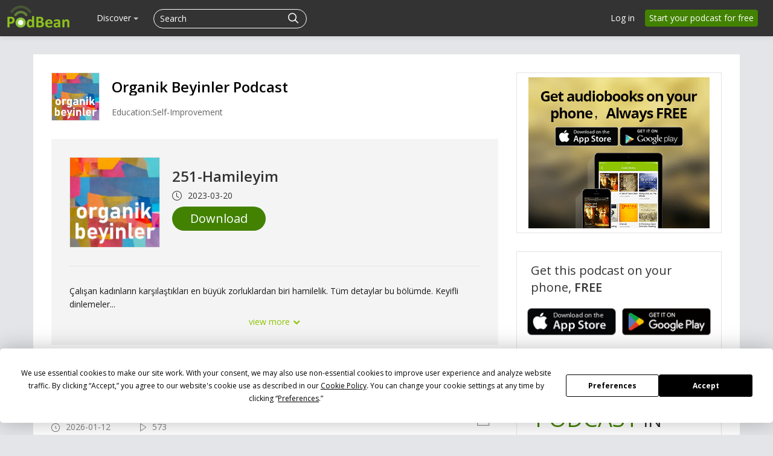

--- FILE ---
content_type: text/html; charset=UTF-8
request_url: https://www.podbean.com/site/EpisodeDownload/PB13BD6B3DRFF3
body_size: 14494
content:
<!doctype html>
<html lang="en">
<head>
  <style>
   #termly-code-snippet-support .t-preference-modal .t-declineAllButton{ background-color: #999999 !important; }
</style>
<script>
window.TERMLY_CUSTOM_BLOCKING_MAP = {"podbean.com":"essential"};
</script>
<script
  type="text/javascript"
  src="https://app.termly.io/resource-blocker/38d8e12b-4247-4845-8985-48092f9de8fe?autoBlock=on"
></script>  <!-- Google Tag Manager -->
<script>(function(w,d,s,l,i){w[l]=w[l]||[];w[l].push({'gtm.start':
new Date().getTime(),event:'gtm.js'});var f=d.getElementsByTagName(s)[0],
j=d.createElement(s),dl=l!='dataLayer'?'&l='+l:'';j.async=true;j.src=
'https://www.googletagmanager.com/gtm.js?id='+i+dl;f.parentNode.insertBefore(j,f);
})(window,document,'script','dataLayer','GTM-PL9NZQ4');</script>
<!-- End Google Tag Manager -->  <!-- X conversion tracking base code -->
<script>
!function(e,t,n,s,u,a){e.twq||(s=e.twq=function(){s.exe?s.exe.apply(s,arguments):s.queue.push(arguments);
},s.version='1.1',s.queue=[],u=t.createElement(n),u.async=!0,u.src='https://static.ads-twitter.com/uwt.js',
a=t.getElementsByTagName(n)[0],a.parentNode.insertBefore(u,a))}(window,document,'script');
twq('config','ob9oc');
</script>
<!-- End X conversion tracking base code -->  <script>
window.interdeal = {
    "sitekey": "97b4a10162ccfb76f8c8a397ad402d87",
    "Position": "right",
    "domains": {
        "js": "https://cdn.equalweb.com/",
        "acc": "https://access.equalweb.com/"
    },
    "Menulang": "EN",
    "btnStyle": {
        "vPosition": [
            "80%",
            "80%"
        ],
        "scale": [
            "0.5",
            "0.5"
        ],
        "color": {
            "main": "#2e850f",
            "second": "#ffffff"
        },
        "icon": {
            "outline": false,
            "type": 2,
            "shape": "circle"
        }
    }
};
(function(doc, head, body){
    var coreCall             = doc.createElement('script');
    coreCall.src             = interdeal.domains.js + 'core/5.0.10/accessibility.js';
    coreCall.defer           = true;
    coreCall.integrity       = 'sha512-gKQdQe59Hw864B9Pbxo+0aPeJJQdKODsfg0Vwf+zIQcRS7uR+kd3oEX3ClAdDERLQbO5LmliXmzjNjrxkP5wgA==';
    coreCall.crossOrigin     = 'anonymous';
    coreCall.setAttribute('data-cfasync', true );
    body? body.appendChild(coreCall) : head.appendChild(coreCall);
})(document, document.head, document.body);
</script>  <meta charset="utf-8">
    <!-- Global site tag (gtag.js) - Google Ads: 1065088025 -->
<script async src="https://www.googletagmanager.com/gtag/js?id=AW-1065088025"></script>
<script>
  window.dataLayer = window.dataLayer || [];
  function gtag(){window.dataLayer.push(arguments);}
  gtag('js', new Date());

  gtag('config', 'AW-1065088025',{'allow_enhanced_conversions':true});
</script>    
<script type="application/ld+json">
{"@context":"http:\/\/schema.org","@type":"PodcastEpisode","url":"https:\/\/www.organikbeyinler.net\/e\/251-hamileyim\/","name":"251-Hamileyim","datePublished":"2023-03-20","description":"\u00c7al\u0131\u015fan kad\u0131nlar\u0131n kar\u015f\u0131la\u015ft\u0131klar\u0131 en b\u00fcy\u00fck zorluklardan biri hamilelik. T\u00fcm detaylar bu b\u00f6l\u00fcmde. Keyifli dinlemeler...\norganikbeyinlerpodcast@gmail.com\nhttps:\/\/www.instagram.com\/organikbeyinlerpodcast\/","associatedMedia":{"@type":"MediaObject","contentUrl":"https:\/\/mcdn.podbean.com\/mf\/web\/7uvbi6\/251-Organik_beyinler.mp3"},"partOfSeries":{"@type":"PodcastSeries","name":"Organik Beyinler Podcast","url":"https:\/\/www.organikbeyinler.net"}}
</script>
  <meta name="servername" content="s1" />
<meta http-equiv="Content-Language" content="en-us" />
<meta name="robots" content="all" />
<meta name="author" content="PodBean Development" />
<meta name="Copyright" content="Podbean" />
<meta name="HandheldFriendly" content="true" />
<meta name="MobileOptimized" content="320" />
<meta name="msapplication-TileColor" content="#222222" />
<meta name="apple-mobile-web-app-capable" content="yes" />
<meta name="apple-mobile-web-app-status-bar-style" content="black" />
<meta name="apple-mobile-web-app-title" content="PodBean" />
<meta name="msapplication-TileImage" content="https://pbcdn1.podbean.com/fs1/site/images/apple-touch-icon-144x144-precomposed.png" />
<meta name="viewport" content="width=device-width, initial-scale=1.0" />
<link rel="stylesheet" type="text/css" href="https://pbcdn1.podbean.com/fs1/site/css/download-page.css?version=20251210" media="" />
<link as="script" rel="preload" href="//pbcdn1.podbean.com/fs1/zii/listview/jquery.yiilistview.js?version=20251210" />
<link rel="canonical" href="https://www.podbean.com/site/EpisodeDownload/PB13BD6B3DRFF3" />
<link rel="icon" type="image/png" href="https://pbcdn1.podbean.com/fs1/site/images/favicon.ico" />
<link size="144x144" rel="apple-touch-icon-precomposed" href="https://pbcdn1.podbean.com/fs1/site/images/apple-touch-icon-144x144-precomposed.png" />
<link size="114x114" rel="apple-touch-icon-precomposed" href="https://pbcdn1.podbean.com/fs1/site/images/apple-touch-icon-114x114-precomposed.png" />
<link size="72x72" rel="apple-touch-icon-precomposed" href="https://pbcdn1.podbean.com/fs1/site/images/apple-touch-icon-72x72-precomposed.png" />
<link rel="apple-touch-icon-precomposed" href="https://pbcdn1.podbean.com/fs1/site/images/apple-touch-icon-57x57-precomposed.png" />
<link integrity="sha512-v/wOVTkoU7mXEJC3hXnw9AA6v32qzpknvuUF6J2Lbkasxaxn2nYcl+HGB7fr/kChGfCqubVr1n2sq1UFu3Gh1w==" crossorigin="anonymous" as="script" rel="preload" href="https://cdnjs.cloudflare.com/ajax/libs/webfont/1.6.28/webfontloader.js?version=20251210" />
<link integrity="sha512-ePSfiGQMIzYzXVQLqWoVC3yxVEHIM5Y3EGh9jPNxpf+hPuLtzPdxJX+lTC3ziPMlDgc5OsM4JThxGwN2DkWEeA==" crossorigin="anonymous" as="script" rel="preload" href="https://cdnjs.cloudflare.com/ajax/libs/pace/1.0.2/pace.min.js?version=20251210" />
<link integrity="sha512-zWCeqKBv5UtLH/diZhYykNvmkl+JfIbeIHk0kVqDmiPJeiQU8hHyoyYGNupcw/IUZYP9siwdie+2Hj18PF6RfA==" crossorigin="anonymous" rel="stylesheet" type="text/css" href="https://cdnjs.cloudflare.com/ajax/libs/twitter-bootstrap/2.3.1/css/bootstrap.min.css?version=20251210" media="" />
<link integrity="sha512-zx+Jqm6vh7wA3ObzGSDHUW2P1MeXSYTdZ7vvxm+J6ujwBH9LPFf1XVeQPqqUIic38g2pkTvzrtWBW0IjQSlMTQ==" crossorigin="anonymous" rel="stylesheet" type="text/css" href="https://cdnjs.cloudflare.com/ajax/libs/twitter-bootstrap/2.3.1/css/bootstrap-responsive.min.css?version=20251210" media="" />
<link rel="stylesheet" type="text/css" href="https://pbcdn1.podbean.com/fs1/bootstrap/css/yii.css?version=20251210" media="" />
<link integrity="sha512-ewKs4dUr3NjhQ33eESOd58BiwcAlcf3D0+KKdVd5tTvdHipkqm4LQ6kJJpztA+YexBIGFXeSVBc7KQlNHzCkDw==" crossorigin="anonymous" as="script" rel="preload" href="https://cdnjs.cloudflare.com/ajax/libs/twitter-bootstrap/2.3.1/js/bootstrap.min.js?version=20251210" />
<link rel="stylesheet" type="text/css" href="https://pbcdn1.podbean.com/fs1/site/css/iconfont2/iconfont.css?version=20251210" media="" />
<link rel="stylesheet" type="text/css" href="https://pbcdn1.podbean.com/fs1/site/css/icomoon/style.css?version=20251210" media="" />
<link rel="stylesheet" type="text/css" href="https://pbcdn1.podbean.com/fs1/site/css/fonticon.css?version=20251210" media="" />
<link rel="stylesheet" type="text/css" href="https://pbcdn1.podbean.com/fs1/site/css/components.css?version=20251210" media="" />
<link integrity="sha512-0YosS8GSyQIZd2uWWNHG95QgN8kPN6WBmjjzakoTRfdCt0YCmJs2HHiiF6tmGwngN/fZ+JH93zFSkW2cv5uGWw==" crossorigin="anonymous" as="script" rel="preload" href="https://cdnjs.cloudflare.com/ajax/libs/layer/3.1.1/layer.min.js?version=20251210" />
<style type="text/css">
/*<![CDATA[*/
.group-time-like .item {
    display: inline-flex;
    align-items: center;
}
.group-time-like svg {
    margin-right: 10px;
}
.group-time-like .item-explicit {
    margin-right: 5px !important;
}
/*]]>*/
</style>
<style type="text/css">
/*<![CDATA[*/
.date {
    line-height: 1;
}
.date .pbFont-icon_episode {
    margin-right: 5px;
}
/*]]>*/
</style>
<script type="text/javascript" src="https://cdnjs.cloudflare.com/ajax/libs/jquery/3.6.0/jquery.min.js" integrity="sha512-894YE6QWD5I59HgZOGReFYm4dnWc1Qt5NtvYSaNcOP+u1T9qYdvdihz0PPSiiqn/+/3e7Jo4EaG7TubfWGUrMQ==" crossorigin="anonymous"></script>
<script type="text/javascript" src="https://code.jquery.com/jquery-migrate-3.1.0.js" integrity="sha512-LKHJAdBeYta9052AkCq62rPiOgPnkoe9x5zcZcSbP14WaapbjFecNZhuUtHkNoVahzZQM7alJJ4OV0riIOesiQ==" crossorigin="anonymous"></script>
<script type="text/javascript" src="https://code.jquery.com/jquery-migrate-1.2.1.js" integrity="sha512-/C9NCT08jsv9MPJcWfMOkr90V2ZOz4hxJHsYAmcbBbZ0wEe/zQwsmmdLSc4Lq5za7SQW9peXOBx3UBnsJQy8DQ==" crossorigin="anonymous"></script>
<script type="text/javascript" src="//pbcdn1.podbean.com/fs1/core/jquery.ba-bbq.min.js"></script>
<script type="text/javascript" src="https://cdnjs.cloudflare.com/ajax/libs/twitter-bootstrap/2.3.1/js/bootstrap.min.js?version=20251210" integrity="sha512-ewKs4dUr3NjhQ33eESOd58BiwcAlcf3D0+KKdVd5tTvdHipkqm4LQ6kJJpztA+YexBIGFXeSVBc7KQlNHzCkDw==" crossorigin="anonymous"></script>
<script type="text/javascript">
/*<![CDATA[*/
    (function () {
        var s = document.createElement('script');
        s.type = 'text/javascript';
        s.async = true;
        s.src = 'https://www.googletagmanager.com/gtag/js?id=G-TP93LLY3WQ';
        var x = document.getElementsByTagName('script')[0];
        x.parentNode.insertBefore(s, x);
    })();
    
  window.dataLayer = window.dataLayer || [];
  function gtag(){dataLayer.push(arguments);}
  gtag('js', new Date());

  gtag('config', 'G-TP93LLY3WQ');

/*]]>*/
</script>
<title>Download - 251-Hamileyim | Podbean</title>

  <!--[if lt IE 9]>
    <script src="https://pbcdn1.podbean.com/fs1/site/js/respond.min.js"></script>
    <![endif]-->
  <meta name="viewport" content="width=device-width, user-scalable=no,initial-scale=1">
</head>
<body class=" site-module" >
<!-- Google Tag Manager (noscript) -->
<noscript><iframe src="https://www.googletagmanager.com/ns.html?id=GTM-PL9NZQ4"
height="0" width="0" style="display:none;visibility:hidden"></iframe></noscript>
<!-- End Google Tag Manager (noscript) --><div id="wrap" class=""><div class="navbar navbar-inverse navbar-fixed-top header ">
  <div class="navbar-inner" id="header-menu-load">

      <a class="brand" href="https://www.podbean.com"><img width="306" height="114" src="//pbcdn1.podbean.com/fs1/site/images/logo-img2.png" alt="Podbean logo" /></a>
    <div class="left-main-menu-search">
      <div class="hidden-phone desktop-all-main">

  <ul class="nav main-nav" id="main-navigation">
      
    

                <li class="have-submenu" data-active="0" data-target="discover-submenu">
              <a class="menu-name" href="javascript:void(0);">Discover <b class="caret"></b></a></li>
      
  </ul>
  <!-- web dropdown menu -->
  <div id="drop-down-desktop-menu" class="desktop-sub-menu">
    <div class="all-down-menu">
      <div class="sub-dropdown-menu" id="podcast-submenu" style="display: none;">
        <ul class="dropdown-menu-content">
          <li class="list-item">
              <span class="dropdown-sub-title text-white d-block fs-18 fw-600">Podcast Features</span>
              <ul class="unstyled">
                  <li>
                      <a class="dropdown-item title active" href="https://www.podbean.com/podcast-hosting-features">
                          <span>Podcast Hosting</span>
                          <p>Start your podcast with all the features you need.</p>
                      </a>
                  </li>
                  <li>
                      <a class="title" href="https://www.podbean.com/podcast-ai">Podbean AI                          <span>Podbean AI</span>
                          <p>AI-Enhanced Audio Quality and Content Generation.</p>
                      </a>
                  </li>
                  <li>
                      <a class="dropdown-item title" href="https://www.podbean.com/blog-to-podcast">
                          <span>Blog to Podcast</span>
                          <p>Repurpose your blog into an engaging podcast.</p>
                      </a>
                  </li>
                  <li>
                      <a class="dropdown-item title" href="https://www.podbean.com/youtube-to-podcast">
                          <span>Video to Podcast</span>
                          <p>Convert YouTube playlists to podcasts, videos to audios.</p>
                      </a>
                  </li>
              </ul>
          </li>

          <li class="list-item">
              <span  class="dropdown-sub-title text-white d-block fs-18 fw-600">Monetization</span>
              <ul class="unstyled">
                  <li>
                   <a class="dropdown-item title" href="https://sponsorship.podbean.com/podcasters">
                       <span>Ads Marketplace</span>
                          <p>Join Ads Marketplace to earn through podcast sponsorships.</p>
                      </a>
                  </li>

                  <li>
                      <a class="dropdown-item title" href="https://podads.podbean.com">
                          <span>PodAds</span>
                          <p>Manage your ads with dynamic ad insertion capability.</p>
                      </a>
                  </li>
                  <li>
                      <a class="dropdown-item title" href="https://www.podbean.com/apple-podcasts-subscriptions">
                          <span>Apple Podcasts Subscriptions Integration</span>
                          <p>Monetize with Apple Podcasts Subscriptions via Podbean.</p>
                      </a>
                  </li>
                  <li>
                      <a class="dropdown-item title" href="https://www.podbean.com/livestream">
                          <span>Live Streaming</span>
                          <p>Earn rewards and recurring income from Fan Club membership.</p>
                      </a>
                  </li>
              </ul>
          </li>


          <li class="list-item">
              <span  class="dropdown-sub-title text-white d-block fs-18 fw-600">Podbean App</span>
              <ul class="unstyled">
                  <li>
                      <a class="dropdown-item title" href="https://www.podbean.com/audio-recorder">
                          <span>Podcast Studio</span>
                          <p>Easy-to-use audio recorder app.</p>
                      </a>
                  </li>
                  <li>
                      <a class="dropdown-item title" href="https://www.podbean.com/podcast-app-iphone-android-mobile">
                          <span>Podcast App</span>
                          <p>The best podcast player & podcast app.</p>
                      </a>
                  </li>
              </ul>

          </li>

        </ul>
      </div>
      <div class="sub-dropdown-menu" id="monetization-submenu" style="display: none;">
          <ul class="dropdown-menu-content">
              <li class="list-item">
                  <span class="dropdown-sub-title text-white d-block fs-18 fw-600">Help and Support</span>
                  <ul class="unstyled">
                      <li>
                          <a class="dropdown-item title" target="_blank" href="https://help.podbean.com/support/home" rel="noopener noreferrer">
                              <span>Help Center</span>
                              <p>Get the answers and support you need.</p>
                          </a>
                      </li>
                      <li>
                          <a class="dropdown-item title "  href="https://www.podbean.com/podcast-academy">
                              <span>Podbean Academy</span>
                              <p>Resources and guides to launch, grow, and monetize podcast.</p>
                          </a>
                      </li>
                      <li>
                          <a class="dropdown-item title" href="https://blog.podbean.com/">
                              <span>Podbean Blog</span>
                              <p>Stay updated with the latest podcasting tips and trends.</p>
                          </a>
                      </li>
                      <li>
                          <a class="dropdown-item title " href="https://www.podbean.com/new-features">
                              <span>What’s New</span>
                              <p>Check out our newest and recently released features!</p>
                          </a>
                      </li>
                      <li>
                          <a class="dropdown-item title" href="https://podcast.podbean.com/">
                              <span>Podcasting Smarter</span>
                              <p>Podcast interviews, best practices, and helpful tips.</p>
                          </a>
                      </li>
                  </ul>
              </li>

               <li class="list-item popular-topics-items">
                  <span class="dropdown-sub-title text-white d-block fs-18 fw-600">Popular Topics</span>
                  <ul class="unstyled">
                      <li>
                          <a class="dropdown-item title " target="_blank" rel="noopener noreferrer" href="https://www.podbean.com/how-to-start-a-podcast">
                              <span>How to Start a Podcast</span>
                              <p>The step-by-step guide to start your own podcast.</p>
                          </a>
                      </li>
                      <li>
                          <a class="dropdown-item title " target="_blank" rel="noopener noreferrer" href="https://www.podbean.com/how-to-start-a-live-podcast">
                              <span> How to Start a Live Podcast</span>
                              <p>Create the best live podcast and engage your audience.</p>
                          </a>
                      </li>
                      <li>
                          <a class="dropdown-item title " target="_blank" rel="noopener noreferrer" href="https://www.podbean.com/how-to-monetize-a-podcast">
                              <span>How to Monetize a Podcast</span>
                              <p>Tips on making the decision to monetize your podcast.</p>
                          </a>
                      </li>
                      <li>
                          <a class="dropdown-item title " target="_blank" rel="noopener noreferrer" href="https://www.podbean.com/how-to-promote-your-podcast">
                              <span>How to Promote Your Podcast</span>
                              <p>The best ways to get more eyes and ears on your podcast.
                              </p>
                          </a>
                      </li>
                      <li>
                          <a class="dropdown-item title " target="_blank" rel="noopener noreferrer" href="https://www.podbean.com/guide-to-podcast-advertising">
                              <span>Podcast Advertising 101</span>
                              <p>Everything you need to know about podcast advertising.</p>
                          </a>
                      </li>
                      <li>
                          <a class="dropdown-item title " target="_blank" rel="noopener noreferrer" href="https://www.podbean.com/mobile-podcast-recording-guide">
                              <span>Mobile Podcast Recording Guide</span>
                              <p>The ultimate guide to recording a podcast on your phone.</p>
                          </a>
                      </li>
                      <li>
                          <a class="dropdown-item title " target="_blank" rel="noopener noreferrer" href="https://www.podbean.com/how-to-record-your-podcast">
                              <span> How to Use Group Recording</span>
                              <p>Steps to set up and use group recording in the Podbean app.</p>
                          </a>
                      </li>
                  </ul>
               </li>

          </ul>
      </div>

      <div class="sub-dropdown-menu discover-sub-menu" id="discover-submenu">
        <ul class="dropdown-menu-content">
                              <li class="list-item">
                    <div class="list-item-detail">
                                                      <a class="title" href="https://www.podbean.com/all">All</a>
                                                          <a class="title" href="https://www.podbean.com/arts-podcasts">Arts</a>
                                                          <a class="title" href="https://www.podbean.com/business-podcasts">Business</a>
                                                          <a class="title" href="https://www.podbean.com/comedy-podcasts">Comedy</a>
                                                          <a class="title" href="https://www.podbean.com/education-podcasts">Education</a>
                                                </div>
                  </li>
                                  <li class="list-item">
                    <div class="list-item-detail">
                                                      <a class="title" href="https://www.podbean.com/fiction-podcasts">Fiction</a>
                                                          <a class="title" href="https://www.podbean.com/government-podcasts">Government</a>
                                                          <a class="title" href="https://www.podbean.com/health-and-fitness-podcasts">Health & Fitness</a>
                                                          <a class="title" href="https://www.podbean.com/history-podcasts">History</a>
                                                          <a class="title" href="https://www.podbean.com/kids-and-family-podcasts">Kids & Family</a>
                                                </div>
                  </li>
                                  <li class="list-item">
                    <div class="list-item-detail">
                                                      <a class="title" href="https://www.podbean.com/leisure-podcasts">Leisure</a>
                                                          <a class="title" href="https://www.podbean.com/music-podcasts">Music</a>
                                                          <a class="title" href="https://www.podbean.com/news-podcasts">News</a>
                                                          <a class="title" href="https://www.podbean.com/religion-and-spirituality-podcasts">Religion & Spirituality</a>
                                                          <a class="title" href="https://www.podbean.com/science-podcasts">Science</a>
                                                </div>
                  </li>
                                  <li class="list-item">
                    <div class="list-item-detail">
                                                      <a class="title" href="https://www.podbean.com/society-and-culture-podcasts">Society & Culture</a>
                                                          <a class="title" href="https://www.podbean.com/sports-podcasts">Sports</a>
                                                          <a class="title" href="https://www.podbean.com/technology-podcasts">Technology</a>
                                                          <a class="title" href="https://www.podbean.com/true-crime-podcasts">True Crime</a>
                                                          <a class="title" href="https://www.podbean.com/tv-and-film-podcasts">TV & Film</a>
                                                </div>
                  </li>
                                  <li class="list-item">
                    <div class="list-item-detail">
                                                      <a class="title" href="https://www.podbean.com/live-list">Live <ul class="aubox live-animation">
                            <li class="au1 auItem"></li>
                            <li class="au4 auItem"></li>
                            <li class="au5 auItem"></li>
                      </ul></a>
                                                </div>
                  </li>
                        </ul>
      </div>
        <div class="sub-dropdown-menu discover-sub-menu" id="start-podcast-submenu">
            <ul style=" flex-wrap: wrap;">
                <li class="list-item">
                    <div class="list-item-detail">
                        <a class="title" href="https://www.podbean.com/how-to-start-a-podcast">How to Start a Podcast</a>
                    </div>
                </li>
                <li class="list-item">
                    <div class="list-item-detail">
                        <a class="title" href="https://www.podbean.com/how-to-start-a-live-podcast">How to Start a Live Podcast</a>
                    </div>
                </li>
                <li class="list-item">
                    <div class="list-item-detail">
                        <a class="title" href="https://www.podbean.com/how-to-monetize-a-podcast">How to Monetize a podcast</a>
                    </div>
                </li>
                <li class="list-item">
                    <div class="list-item-detail">
                        <a class="title" href="https://www.podbean.com/how-to-promote-your-podcast">How to Promote Your Podcast</a>
                    </div>
                </li>
                <li class="list-item">
                    <div class="list-item-detail">
                        <a class="title" href="https://www.podbean.com/how-to-record-your-podcast">How to Use Group Recording</a>
                    </div>
                </li>


            </ul>
        </div>
    </div>
  </div>
</div>
      
<form id="search-form" class=" navbar-search pull-left close-search-form" action="https://www.podbean.com/site/search/index" method="POST">
    <input type="hidden" value="U35GRlp1eTI4M0xiVkhNVG9JYldhSkdIYTFSVHM1OWx6N_itNObmVrs8s-SG3TDcx2Ku9fE6wavFDwG7EiA_3Q==" name="kdsowie31j4k1jlf913" />  <div class="search-box d-flex">
      <input name="v" type="text"  placeholder="Search" title="Search">
    <button class="btn btn-link" type="submit">
      <i class="pbicon pbFont-search fs-18"></i>
    </button>

    <button class="btn btn-link cancel" type="button">
      <i class="pbicon pbFont-searchclose fs-16"></i>
    </button>
  </div>
</form>
<button class="visible-phone head-search" type="button" id="mobile-search-btn" title="Search">
  <i class="icon pbicon pbFont-search"></i>
</button>
    </div>
          <a class="btn btn-navbar navbar-icon" data-toggle="collapse" data-target=".nav-collapse">
        <span class="icon-bar"></span>
        <span class="icon-bar"></span>
        <span class="icon-bar"></span>
      </a>
          <ul class="nav pull-right sign-nav hidden-phone" id="login-tool">
<li><a href="https://www.podbean.com/login">Log in</a></li>
<li><a class="home-signup-free" href="https://www.podbean.com/site/user/register">Start your podcast for free</a></li>
</ul>
  </div>
      <!--pb mobile menu -->
<div class="nav-collapse collapse desktop-display-none">
  <ul class="nav main-nav">

        <!--    <li>--><!--</li>-->
        <li class="dropdown open ">
          <a href="#" class="dropdown-toggle" data-toggle="dropdown">Podcasting <i class="pbicon pbFont-xiala"></i></a>
            <div class="dropdown-menu">
                <ul class="dropdown-menu-content">
                <li class="list-item">
                    <span class="dropdown-sub-title text-white d-block fs-18 fw-600">Podcast Features</span>
                    <ul class="unstyled">
                        <li>
                            <a class="dropdown-item title active" href="https://www.podbean.com/podcast-hosting-features">
                                Podcast Hosting
                                <p>Start your podcast with all the features you need.</p>
                            </a>
                        </li>
                        <li>
                            <a class="title" href="https://www.podbean.com/podcast-ai">Podbean AI                                Podbean AI
                                <p>AI-Enhanced Audio Quality and Content Generation.</p>
                            </a>
                        </li>
                        <li>
                            <a class="dropdown-item title" href="https://www.podbean.com/blog-to-podcast">
                                Blog to Podcast
                                <p>Repurpose your blog into an engaging podcast.</p>
                            </a>
                        </li>
                        <li>
                            <a class="dropdown-item title" href="https://www.podbean.com/youtube-to-podcast">
                                Video to Podcast
                                <p>Convert YouTube playlists to podcasts, videos to audios.</p>
                            </a>
                        </li>
                    </ul>
                </li>

                <li class="list-item">
                    <span  class="dropdown-sub-title text-white d-block fs-18 fw-600">Monetization</span>
                    <ul class="unstyled">
                        <li>
                            <a class="dropdown-item title" href="https://sponsorship.podbean.com/podcasters">
                                Ads Marketplace
                                <p>Join Ads Marketplace to earn through podcast sponsorships.</p>
                            </a>
                        </li>

                        <li>
                            <a class="dropdown-item title" href="https://podads.podbean.com">PodAds
                                <p>Manage your ads with dynamic ad insertion capability.</p>
                            </a>
                        </li>
                        <li>
                            <a class="dropdown-item title" href="https://www.podbean.com/apple-podcasts-subscriptions">
                                Apple Podcasts Subscriptions Integration
                                <p>Monetize with Apple Podcasts Subscriptions via Podbean.</p>
                            </a>
                        </li>
                        <li>
                            <a class="dropdown-item title" href="https://www.podbean.com/livestream">
                                Live Streaming
                                <p>Earn rewards and recurring income from Fan Club membership.</p>
                            </a>
                        </li>
                    </ul>
                </li>

                <li class="list-item">
                    <span  class="dropdown-sub-title text-white d-block fs-18 fw-600">Podbean App</span>
                    <ul class="unstyled">
                        <li>
                            <a class="dropdown-item title" href="https://www.podbean.com/audio-recorder">
                                Podcast Studio
                                <p>Easy-to-use audio recorder app.</p>
                            </a>
                        </li>
                        <li>
                            <a class="dropdown-item title" href="https://www.podbean.com/podcast-app-iphone-android-mobile">
                                Podcast App
                                <p>The best podcast player & podcast app.</p>
                            </a>
                        </li>
                    </ul>

                </li>

            </ul>
            </div>
        </li>


        <!--    <li>--><!--</li>-->
          <li><a class="menu-name" href="https://sponsorship.podbean.com">Advertisers</a></li>
         <li><a href="https://www.podbean.com/enterprise/enterprise-podcast-solution">Enterprise</a></li>
         <li class=""><a href="https://www.podbean.com/podcast-hosting-pricing">Pricing</a></li>
          <li class="dropdown open ">
              <a href="#" class="dropdown-toggle" data-toggle="dropdown">Resources  <i class="pbicon pbFont-xiala"></i></a>
              <div class="dropdown-menu">
                  <ul class="dropdown-menu-content">
                      <li class="list-item">
                          <span class="dropdown-sub-title text-white d-block fs-18 fw-600">Help and Support</span>
                          <ul class="unstyled">
                              <li>
                                  <a class="dropdown-item title" target="_blank" href="https://help.podbean.com/support/home" rel="noopener noreferrer">
                                      Help Center
                                      <p>Get the answers and support you need.</p>
                                  </a>
                              </li>
                              <li>
                                  <a class="dropdown-item title"  href="https://www.podbean.com/podcast-academy">
                                      Podbean Academy
                                      <p>Resources and guides to launch, grow, and monetize podcast.</p>
                                  </a>
                              </li>
                              <li>
                                  <a class="dropdown-item title" href="https://blog.podbean.com/">
                                      Podbean Blog
                                      <p>Stay updated with the latest podcasting tips and trends.</p>
                                  </a>
                              </li>
                              <li>
                                  <a class="dropdown-item title" href="https://www.podbean.com/new-features">
                                      What’s New
                                      <p>Check out our newest and recently released features!</p>
                                  </a>
                              </li>
                              <li>
                                  <a class="dropdown-item title" href="https://podcast.podbean.com/">
                                      Podcasting Smarter
                                      <p>Podcast interviews, best practices, and helpful tips.</p>
                                  </a>
                              </li>
                          </ul>
                      </li>

                      <li class="list-item popular-topics-items">
                          <span class="dropdown-sub-title text-white d-block fs-18 fw-600">Popular Topics</span>
                          <ul class="unstyled">
                              <li>
                                  <a class="dropdown-item title" target="_blank" rel="noopener noreferrer" href="https://www.podbean.com/how-to-start-a-podcast">
                                      How to Start a Podcast
                                      <p>The step-by-step guide to start your own podcast.</p>
                                  </a>
                              </li>
                              <li>
                                  <a class="dropdown-item title" target="_blank" rel="noopener noreferrer" href="https://www.podbean.com/how-to-start-a-live-podcast">
                                      How to Start a Live Podcast
                                      <p>Create the best live podcast and engage your audience.</p>
                                  </a>
                              </li>
                              <li>
                                  <a class="dropdown-item title" target="_blank" rel="noopener noreferrer" href="https://www.podbean.com/how-to-monetize-a-podcast">
                                      How to Monetize a Podcast
                                      <p>Tips on making the decision to monetize your podcast.</p>
                                  </a>
                              </li>
                              <li>
                                  <a class="dropdown-item title" target="_blank" rel="noopener noreferrer" href="https://www.podbean.com/how-to-promote-your-podcast">
                                      How to Promote Your Podcast
                                      <p>The best ways to get more eyes and ears on your podcast.
                                      </p>
                                  </a>
                              </li>
                              <li>
                                  <a class="dropdown-item title" target="_blank" rel="noopener noreferrer" href="https://www.podbean.com/guide-to-podcast-advertising">
                                      Podcast Advertising 101
                                      <p>Everything you need to know about podcast advertising.</p>
                                  </a>
                              </li>
                              <li>
                                  <a class="dropdown-item title" target="_blank" rel="noopener noreferrer" href="https://www.podbean.com/mobile-podcast-recording-guide">
                                      Mobile Podcast Recording Guide
                                      <p>The ultimate guide to recording a podcast on your phone.</p>
                                  </a>
                              </li>
                              <li>
                                  <a class="dropdown-item title" target="_blank" rel="noopener noreferrer" href="https://www.podbean.com/how-to-record-your-podcast">
                                      How to Use Group Recording
                                      <p>Steps to set up and use group recording in the Podbean app.</p>
                                  </a>
                              </li>
                          </ul>
                      </li>
                  </ul>
              </div>

          </li>
          <!--    <li>--><!--</li>-->
          <!--    <li>--><!--</li>-->
         <li class="pod-app "><a href="https://www.podbean.com/all">Discover</a></li>

     <div class="login-btns ipad-login-btn">
        <div class="btn-item visible-login">
          <a class="v-login" href="https://www.podbean.com/login">Log in</a>
        </div>
        <div class="btn-item visible-signup">
          <a class="btn btn-green sign pb-sign-up" href="https://www.podbean.com/site/user/register">Sign up free</a>
        </div>
     </div>
<!--    <li class="more more-about">--><!--</li>-->
<!--    <li class="support"><a href="https://help.podbean.com" rel="noopener noreferrer" target="_blank">Support</a></li>-->
  </ul>
</div>



</div>




<div id="episode-download" class="download-share-page">
    <div class="container share-content">
      <div class="row-fluid">
        <div class="span8 download-left">
          <div class="pod-top">
            <a class="tit-link" href="https://www.organikbeyinler.net" rel="noopener noreferrer" target="_blank">
              <img alt="Organik Beyinler Podcast" src="https://pbcdn1.podbean.com/imglogo/image-logo/3023979/05A_t7zawm_300x300.jpg">
            </a>
            <div class="pod-title">
              <p class="name">
                <a class="tit-link" href="https://www.organikbeyinler.net" rel="noopener noreferrer" target="_blank">
                  Organik Beyinler Podcast                </a>
              </p>
              <p class="category">Education:Self-Improvement</p>
            </div>

            <div class="clear"></div>
          </div>

          <div class="pod-content">
            <div class="share-podcast">
              <div class="top">
                  <img class="logo-img" alt="251-Hamileyim" src="https://pbcdn1.podbean.com/imglogo/ep-logo/pbblog3023979/05A_h82sv2_300x300.jpg" />
                <div class="podcast-media">
                  <p class="pod-name">
                      251-Hamileyim                  </p>
                  <div class="group-time-like d-flex">
                                        <div class="item item-time">
                      <svg xmlns="http://www.w3.org/2000/svg" width="16" height="16" fill="currentColor" class="bi bi-clock" viewBox="0 0 16 16">
                        <path d="M8 3.5a.5.5 0 0 0-1 0V9a.5.5 0 0 0 .252.434l3.5 2a.5.5 0 0 0 .496-.868L8 8.71z"/>
                        <path d="M8 16A8 8 0 1 0 8 0a8 8 0 0 0 0 16m7-8A7 7 0 1 1 1 8a7 7 0 0 1 14 0"/>
                      </svg>
                      <span>
                        2023-03-20                      </span>
                    </div>
                  </div>
                  <div class="btn-group">
                    <a class="btn btn-ios download-btn" href="https://mcdn.podbean.com/mf/download/7uvbi6/251-Organik_beyinler.mp3" download>
                      Download
                    </a>
                                    </div>
                </div>
                <div class="clear"></div>
                <div class="line"></div>
                <div class="describe">
                                        <div class="des" id="desc">
                      <p>Çalışan kadınların karşılaştıkları en büyük zorluklardan biri hamilelik. Tüm detaylar bu bölümde. Keyifli dinlemeler...</p>
<p>organikbeyinlerpodcast@gmail.com</p>
<p>https://www.instagram.com/organikbeyinlerpodcast/</p>                    </div>
                                        <a id="view-more" class="view view-more" href="javascript:;"> view more <i class="icon-chevron-down"></i> </a>
                                       </div>
              </div>
            </div>
        </div>
                <div class="more-episodes">
	        <h3>More Episodes</h3>
            <div class="" id="yw0">
<div class="items">
<div class="episode-list">
    <div class="list">
    <div class="left-content">
        <a class="name" href="https://www.podbean.com/media/share/pb-qx7nj-1a0b025?download=1">388-Mazeretim var</a>
        <div class="episode-infor">
		              <span class="date">
                          			              <span class="episode-date">
                              <img class="clock" src="/images/clock.png">
			                  <span>
                                  2026-01-12                              </span>
                          </span>
		              </span>
                            <span class="play-img">
			                <img class="played" src="/images/played.png">
			                <span>573</span>
			              </span>
                    </div>
    </div>
    <div class="right-img">
        <a class="download" href="https://mcdn.podbean.com/mf/download/6z2iprshs8ny7w5k/388-Organik_beyinler.mp3" download><i class="pbicon pbFont-download1"></i></a>
    </div>
    <div class="clear"></div>
</div>
</div>
<div class="episode-list">
    <div class="list">
    <div class="left-content">
        <a class="name" href="https://www.podbean.com/media/share/pb-t3yqx-1a0ae28?download=1">387-Veli şikâyetleri</a>
        <div class="episode-infor">
		              <span class="date">
                          			              <span class="episode-date">
                              <img class="clock" src="/images/clock.png">
			                  <span>
                                  2026-01-05                              </span>
                          </span>
		              </span>
                            <span class="play-img">
			                <img class="played" src="/images/played.png">
			                <span>666</span>
			              </span>
                    </div>
    </div>
    <div class="right-img">
        <a class="download" href="https://mcdn.podbean.com/mf/download/cbyacngm6k2rvgbi/387-Organik_beyinler.mp3" download><i class="pbicon pbFont-download1"></i></a>
    </div>
    <div class="clear"></div>
</div>
</div>
<div class="episode-list">
    <div class="list">
    <div class="left-content">
        <a class="name" href="https://www.podbean.com/media/share/pb-5u66j-1a02ea9?download=1">386-Hoşçakal 2025</a>
        <div class="episode-infor">
		              <span class="date">
                          			              <span class="episode-date">
                              <img class="clock" src="/images/clock.png">
			                  <span>
                                  2025-12-29                              </span>
                          </span>
		              </span>
                            <span class="play-img">
			                <img class="played" src="/images/played.png">
			                <span>768</span>
			              </span>
                    </div>
    </div>
    <div class="right-img">
        <a class="download" href="https://mcdn.podbean.com/mf/download/sqwy26gxa9kjifaj/386-Organik_beyinler.mp3" download><i class="pbicon pbFont-download1"></i></a>
    </div>
    <div class="clear"></div>
</div>
</div>
<div class="episode-list">
    <div class="list">
    <div class="left-content">
        <a class="name" href="https://www.podbean.com/media/share/pb-kdaut-19f9e03?download=1">385-Barışmayı bilmiyorsan kavga etme</a>
        <div class="episode-infor">
		              <span class="date">
                          			              <span class="episode-date">
                              <img class="clock" src="/images/clock.png">
			                  <span>
                                  2025-12-22                              </span>
                          </span>
		              </span>
                            <span class="play-img">
			                <img class="played" src="/images/played.png">
			                <span>917</span>
			              </span>
                    </div>
    </div>
    <div class="right-img">
        <a class="download" href="https://mcdn.podbean.com/mf/download/sx99ui77tqjrti5g/385-Organik_beyinler.mp3" download><i class="pbicon pbFont-download1"></i></a>
    </div>
    <div class="clear"></div>
</div>
</div>
<div class="episode-list">
    <div class="list">
    <div class="left-content">
        <a class="name" href="https://www.podbean.com/media/share/pb-c492n-19ee7cf?download=1">384-Sesini değil, sözünü yükselt</a>
        <div class="episode-infor">
		              <span class="date">
                          			              <span class="episode-date">
                              <img class="clock" src="/images/clock.png">
			                  <span>
                                  2025-12-15                              </span>
                          </span>
		              </span>
                            <span class="play-img">
			                <img class="played" src="/images/played.png">
			                <span>931</span>
			              </span>
                    </div>
    </div>
    <div class="right-img">
        <a class="download" href="https://mcdn.podbean.com/mf/download/8y44jjtsjq5c3iqu/384-Organik_beyinler.mp3" download><i class="pbicon pbFont-download1"></i></a>
    </div>
    <div class="clear"></div>
</div>
</div>
<div class="episode-list">
    <div class="list">
    <div class="left-content">
        <a class="name" href="https://www.podbean.com/media/share/pb-73pzh-19e3110?download=1">383-Gezenti</a>
        <div class="episode-infor">
		              <span class="date">
                          			              <span class="episode-date">
                              <img class="clock" src="/images/clock.png">
			                  <span>
                                  2025-12-08                              </span>
                          </span>
		              </span>
                            <span class="play-img">
			                <img class="played" src="/images/played.png">
			                <span>875</span>
			              </span>
                    </div>
    </div>
    <div class="right-img">
        <a class="download" href="https://mcdn.podbean.com/mf/download/usj4y45tmmwenki9/383-Organik_beyinler.mp3" download><i class="pbicon pbFont-download1"></i></a>
    </div>
    <div class="clear"></div>
</div>
</div>
<div class="episode-list">
    <div class="list">
    <div class="left-content">
        <a class="name" href="https://www.podbean.com/media/share/pb-r7hw8-19d83ef?download=1">382-Attığını geri alma</a>
        <div class="episode-infor">
		              <span class="date">
                          			              <span class="episode-date">
                              <img class="clock" src="/images/clock.png">
			                  <span>
                                  2025-12-01                              </span>
                          </span>
		              </span>
                            <span class="play-img">
			                <img class="played" src="/images/played.png">
			                <span>976</span>
			              </span>
                    </div>
    </div>
    <div class="right-img">
        <a class="download" href="https://mcdn.podbean.com/mf/download/3rrxeva97qd5gzyj/382-Organik_beyinler.mp3" download><i class="pbicon pbFont-download1"></i></a>
    </div>
    <div class="clear"></div>
</div>
</div>
<div class="episode-list">
    <div class="list">
    <div class="left-content">
        <a class="name" href="https://www.podbean.com/media/share/pb-ub9be-19ce661?download=1">381-Toplum mühendisliği</a>
        <div class="episode-infor">
		              <span class="date">
                          			              <span class="episode-date">
                              <img class="clock" src="/images/clock.png">
			                  <span>
                                  2025-11-24                              </span>
                          </span>
		              </span>
                            <span class="play-img">
			                <img class="played" src="/images/played.png">
			                <span>930</span>
			              </span>
                    </div>
    </div>
    <div class="right-img">
        <a class="download" href="https://mcdn.podbean.com/mf/download/uvf9jqpnqaugu9y4/381-Organik_beyinler.mp3" download><i class="pbicon pbFont-download1"></i></a>
    </div>
    <div class="clear"></div>
</div>
</div>
<div class="episode-list">
    <div class="list">
    <div class="left-content">
        <a class="name" href="https://www.podbean.com/media/share/pb-e9ype-19c338f?download=1">380-Hale etkisi</a>
        <div class="episode-infor">
		              <span class="date">
                          			              <span class="episode-date">
                              <img class="clock" src="/images/clock.png">
			                  <span>
                                  2025-11-17                              </span>
                          </span>
		              </span>
                            <span class="play-img">
			                <img class="played" src="/images/played.png">
			                <span>881</span>
			              </span>
                    </div>
    </div>
    <div class="right-img">
        <a class="download" href="https://mcdn.podbean.com/mf/download/mczn2tjesk2chzjm/380-Organik_beyinler.mp3" download><i class="pbicon pbFont-download1"></i></a>
    </div>
    <div class="clear"></div>
</div>
</div>
<div class="episode-list">
    <div class="list">
    <div class="left-content">
        <a class="name" href="https://www.podbean.com/media/share/pb-9dxv3-19b909f?download=1">379-Vakit = Nakit</a>
        <div class="episode-infor">
		              <span class="date">
                          			              <span class="episode-date">
                              <img class="clock" src="/images/clock.png">
			                  <span>
                                  2025-11-10                              </span>
                          </span>
		              </span>
                            <span class="play-img">
			                <img class="played" src="/images/played.png">
			                <span>1.1k</span>
			              </span>
                    </div>
    </div>
    <div class="right-img">
        <a class="download" href="https://mcdn.podbean.com/mf/download/zjmef2i29jbsrt9a/379-Organik_beyinler.mp3" download><i class="pbicon pbFont-download1"></i></a>
    </div>
    <div class="clear"></div>
</div>
</div>
<div class="episode-list">
    <div class="list">
    <div class="left-content">
        <a class="name" href="https://www.podbean.com/media/share/pb-neb5n-19ae19f?download=1">378-Bazen iyi, bazen kötü</a>
        <div class="episode-infor">
		              <span class="date">
                          			              <span class="episode-date">
                              <img class="clock" src="/images/clock.png">
			                  <span>
                                  2025-11-03                              </span>
                          </span>
		              </span>
                            <span class="play-img">
			                <img class="played" src="/images/played.png">
			                <span>1.1k</span>
			              </span>
                    </div>
    </div>
    <div class="right-img">
        <a class="download" href="https://mcdn.podbean.com/mf/download/taixaqfqkirs53cd/378-Organik_beyinler.mp3" download><i class="pbicon pbFont-download1"></i></a>
    </div>
    <div class="clear"></div>
</div>
</div>
<div class="episode-list">
    <div class="list">
    <div class="left-content">
        <a class="name" href="https://www.podbean.com/media/share/pb-j4a8q-19a3115?download=1">377-Wabi-Sabi</a>
        <div class="episode-infor">
		              <span class="date">
                          			              <span class="episode-date">
                              <img class="clock" src="/images/clock.png">
			                  <span>
                                  2025-10-27                              </span>
                          </span>
		              </span>
                            <span class="play-img">
			                <img class="played" src="/images/played.png">
			                <span>963</span>
			              </span>
                    </div>
    </div>
    <div class="right-img">
        <a class="download" href="https://mcdn.podbean.com/mf/download/vqju78zpri2wnkke/377-Organik_beyinler.mp3" download><i class="pbicon pbFont-download1"></i></a>
    </div>
    <div class="clear"></div>
</div>
</div>
<div class="episode-list">
    <div class="list">
    <div class="left-content">
        <a class="name" href="https://www.podbean.com/media/share/pb-57skp-1999b2d?download=1">376-Sevgi Evleri</a>
        <div class="episode-infor">
		              <span class="date">
                          			              <span class="episode-date">
                              <img class="clock" src="/images/clock.png">
			                  <span>
                                  2025-10-20                              </span>
                          </span>
		              </span>
                            <span class="play-img">
			                <img class="played" src="/images/played.png">
			                <span>867</span>
			              </span>
                    </div>
    </div>
    <div class="right-img">
        <a class="download" href="https://mcdn.podbean.com/mf/download/xiycr8c9uhvazdg8/376-Organik_beyinler.mp3" download><i class="pbicon pbFont-download1"></i></a>
    </div>
    <div class="clear"></div>
</div>
</div>
<div class="episode-list">
    <div class="list">
    <div class="left-content">
        <a class="name" href="https://www.podbean.com/media/share/pb-tpjt2-198f173?download=1">375-Şans</a>
        <div class="episode-infor">
		              <span class="date">
                          			              <span class="episode-date">
                              <img class="clock" src="/images/clock.png">
			                  <span>
                                  2025-10-13                              </span>
                          </span>
		              </span>
                            <span class="play-img">
			                <img class="played" src="/images/played.png">
			                <span>1.1k</span>
			              </span>
                    </div>
    </div>
    <div class="right-img">
        <a class="download" href="https://mcdn.podbean.com/mf/download/44gg8vnp25i96gsh/375-Organik_beyinler.mp3" download><i class="pbicon pbFont-download1"></i></a>
    </div>
    <div class="clear"></div>
</div>
</div>
<div class="episode-list">
    <div class="list">
    <div class="left-content">
        <a class="name" href="https://www.podbean.com/media/share/pb-kmrzt-19835d6?download=1">374-Bağlanmazsan üzülmezsin</a>
        <div class="episode-infor">
		              <span class="date">
                          			              <span class="episode-date">
                              <img class="clock" src="/images/clock.png">
			                  <span>
                                  2025-10-06                              </span>
                          </span>
		              </span>
                            <span class="play-img">
			                <img class="played" src="/images/played.png">
			                <span>1.2k</span>
			              </span>
                    </div>
    </div>
    <div class="right-img">
        <a class="download" href="https://mcdn.podbean.com/mf/download/cv4xtxncjqz5dv2u/374-Organik_beyinler.mp3" download><i class="pbicon pbFont-download1"></i></a>
    </div>
    <div class="clear"></div>
</div>
</div>
<div class="episode-list">
    <div class="list">
    <div class="left-content">
        <a class="name" href="https://www.podbean.com/media/share/pb-5jk43-1979a0d?download=1">373-Yavaşla</a>
        <div class="episode-infor">
		              <span class="date">
                          			              <span class="episode-date">
                              <img class="clock" src="/images/clock.png">
			                  <span>
                                  2025-09-29                              </span>
                          </span>
		              </span>
                            <span class="play-img">
			                <img class="played" src="/images/played.png">
			                <span>1.1k</span>
			              </span>
                    </div>
    </div>
    <div class="right-img">
        <a class="download" href="https://mcdn.podbean.com/mf/download/sma7erhkufkbyz3t/373-Organik_beyinler.mp3" download><i class="pbicon pbFont-download1"></i></a>
    </div>
    <div class="clear"></div>
</div>
</div>
<div class="episode-list">
    <div class="list">
    <div class="left-content">
        <a class="name" href="https://www.podbean.com/media/share/pb-iikwu-196fc06?download=1">372-Sürünün içindeki birey</a>
        <div class="episode-infor">
		              <span class="date">
                          			              <span class="episode-date">
                              <img class="clock" src="/images/clock.png">
			                  <span>
                                  2025-09-22                              </span>
                          </span>
		              </span>
                            <span class="play-img">
			                <img class="played" src="/images/played.png">
			                <span>991</span>
			              </span>
                    </div>
    </div>
    <div class="right-img">
        <a class="download" href="https://mcdn.podbean.com/mf/download/e2ibedbkf6zp5rf9/372-Organik_beyinler.mp3" download><i class="pbicon pbFont-download1"></i></a>
    </div>
    <div class="clear"></div>
</div>
</div>
<div class="episode-list">
    <div class="list">
    <div class="left-content">
        <a class="name" href="https://www.podbean.com/media/share/pb-gi84n-1963771?download=1">371-Hiçbir şey yokken sabır, her şey varken tavır.</a>
        <div class="episode-infor">
		              <span class="date">
                          			              <span class="episode-date">
                              <img class="clock" src="/images/clock.png">
			                  <span>
                                  2025-09-15                              </span>
                          </span>
		              </span>
                            <span class="play-img">
			                <img class="played" src="/images/played.png">
			                <span>1.3k</span>
			              </span>
                    </div>
    </div>
    <div class="right-img">
        <a class="download" href="https://mcdn.podbean.com/mf/download/cpnch4pmz54u9xgw/371-Organik_beyinler.mp3" download><i class="pbicon pbFont-download1"></i></a>
    </div>
    <div class="clear"></div>
</div>
</div>
<div class="episode-list">
    <div class="list">
    <div class="left-content">
        <a class="name" href="https://www.podbean.com/media/share/pb-ykcgs-195725d?download=1">370-Organik mi, yapay mı?</a>
        <div class="episode-infor">
		              <span class="date">
                          			              <span class="episode-date">
                              <img class="clock" src="/images/clock.png">
			                  <span>
                                  2025-09-08                              </span>
                          </span>
		              </span>
                            <span class="play-img">
			                <img class="played" src="/images/played.png">
			                <span>980</span>
			              </span>
                    </div>
    </div>
    <div class="right-img">
        <a class="download" href="https://mcdn.podbean.com/mf/download/m8dx74fx4vg4zpr2/370-Organik_beyinler.mp3" download><i class="pbicon pbFont-download1"></i></a>
    </div>
    <div class="clear"></div>
</div>
</div>
<div class="episode-list">
    <div class="list">
    <div class="left-content">
        <a class="name" href="https://www.podbean.com/media/share/pb-eayay-194d99f?download=1">369-Biz geri geldik ;)</a>
        <div class="episode-infor">
		              <span class="date">
                          			              <span class="episode-date">
                              <img class="clock" src="/images/clock.png">
			                  <span>
                                  2025-09-01                              </span>
                          </span>
		              </span>
                            <span class="play-img">
			                <img class="played" src="/images/played.png">
			                <span>995</span>
			              </span>
                    </div>
    </div>
    <div class="right-img">
        <a class="download" href="https://mcdn.podbean.com/mf/download/2cp5qgapnk4tz5tp/369-Organik_beyinler.mp3" download><i class="pbicon pbFont-download1"></i></a>
    </div>
    <div class="clear"></div>
</div>
</div>
</div>
 <div style='text-align: center;'><div class="pagination"><ul id="yw1" class="yiiPager"><li class="previous disabled"><a href="/site/EpisodeDownload/PB13BD6B3DRFF3">&larr;</a></li>
<li class=" active"><a href="/site/EpisodeDownload/PB13BD6B3DRFF3">1</a></li>
<li class=""><a href="/site/EpisodeDownload/PB13BD6B3DRFF3?page=2">2</a></li>
<li class=""><a href="/site/EpisodeDownload/PB13BD6B3DRFF3?page=3">3</a></li>
<li class=""><a href="/site/EpisodeDownload/PB13BD6B3DRFF3?page=4">4</a></li>
<li class=""><a href="/site/EpisodeDownload/PB13BD6B3DRFF3?page=5">5</a></li>
<li class=""><a href="/site/EpisodeDownload/PB13BD6B3DRFF3?page=6">6</a></li>
<li class=""><a href="/site/EpisodeDownload/PB13BD6B3DRFF3?page=7">7</a></li>
<li class=""><a href="/site/EpisodeDownload/PB13BD6B3DRFF3?page=8">8</a></li>
<li class=""><a href="/site/EpisodeDownload/PB13BD6B3DRFF3?page=9">9</a></li>
<li class=""><a href="/site/EpisodeDownload/PB13BD6B3DRFF3?page=10">10</a></li>
<li class="next"><a href="/site/EpisodeDownload/PB13BD6B3DRFF3?page=2">&rarr;</a></li></ul></div></div><div class="keys" style="display:none" title="/site/EpisodeDownload/PB13BD6B3DRFF3"><span>0</span><span>1</span><span>2</span><span>3</span><span>4</span><span>5</span><span>6</span><span>7</span><span>8</span><span>9</span><span>10</span><span>11</span><span>12</span><span>13</span><span>14</span><span>15</span><span>16</span><span>17</span><span>18</span><span>19</span></div>
</div>
        </div>
                </div>
                <div class="span4 download-right">
        	<div class="downloads">
        	<div class="down">
                            <a href='https://www.podbean.com/free-audiobooks' rel="noopener noreferrer" target="_blank">
                  <img src="https://pbcdn1.podbean.com/fs1/site/images/spo/audiobook_300x250.png" />
                </a>
                    	</div>
        	<div class="down">
              <p class="free-words">Get this podcast on your <br>phone, <span class="free">FREE</span></p>
              <div class="group">
                 <a rel="noopener noreferrer" class="g-ios" href="https://itunes.apple.com/app/apple-store/id973361050?pt=119006215&ct=pb_web&mt=8" target="_blank">
                  <img  src="/images/podbeanapp/iphone-app.png" alt="Download Podbean app on App Store">
                 </a>
                 <a rel="noopener noreferrer" class="g-adr" href="https://play.google.com/store/apps/details?id=com.podbean.app.podcast&referrer=utm_source%3Dpodbean_web%26utm_campaign%3Dpb_web" target="_blank">
                  <img  src="/images/podbeanapp/android-app-sm.png"  alt="Download Podbean app on Google Play">
                 </a>
                 <div class="clear"></div>
               </div>
            </div>
            <div id="cc-episode-download-share" class="down monu">
            	<p class="creat">
            		Create your<br><span class="cast"> podcast</span> in<br> minutes
            	</p>
            	<ul>
            		<li>
            			Full-featured podcast site
            		</li>
            		<li> Unlimited storage and bandwidth</li>
            		<li> Comprehensive podcast stats</li>
            		<li> Distribute to Apple Podcasts, Spotify, and more </li>
            		<li> Make money with your podcast</li>
            	</ul>
            	<a class="btn start" href="https://www.podbean.com/site/user/register?utm_campaign=w_ep_download_create&utm_source=w_ep_download"> Get started</a>
                <p class="free">It is Free</p>
            </div>
            <div style="margin-top: 20px;">
                                              <a href='https://www.podbean.com/site/user/register/return/livestream' target="_blank" rel="noopener noreferrer">
                      <img src="https://pbcdn1.podbean.com/fs1/site/images/spo/live.png"/>
                  </a>                        </div>
        	</div>
        </div>
      </div>
    </div>
</div>

<div class="footer">
    <div class="footer-content w1170">
        <div class="grid4">
            <ul class="clearfix">
                <li class="list">
                    <div class="sitemap-list">
                        <h3 class="h6css">Podcast Services</h3>
                        <ul>

                            <li><a href="https://www.podbean.com/podcast-hosting-features">Podcast Features</a></li>
                            <li><a href="https://www.podbean.com/podcast-hosting-pricing">Pricing</a></li>
                            <li><a href="https://www.podbean.com/enterprise/enterprise-podcast-solution">Enterprise Solution</a></li>
                            <li><a href="https://www.podbean.com/enterprise/solutions/private-podcast">Private Podcast</a></li>
                            <li><a href="https://www.podbean.com/podcast-app-iphone-android-mobile">The Podcast App</a></li>
                            <li><a href="https://www.podbean.com/livestream">Live Stream</a></li>
                            <li><a href="https://www.podbean.com/audio-recorder">Audio Recorder</a></li>
                            <li><a href="https://www.podbean.com/remote-podcast-recording">Remote Recording</a></li>
                            <li><a href="https://www.podbean.com/podcast-ai">Podbean AI</a></li>

                        </ul>
                    </div>
                </li>
                <li class="list two-list">
                    <div class="sitemap-list">
                        <div class="h6css empty">&nbsp;</div>
                        <ul class="column">
<!--                            <li>--><!--</li>-->
                            <li><a href="https://www.podbean.com/create-a-podcast">Create a Podcast</a></li>
                            <li><a href="https://www.podbean.com/start-video-podcast">Video Podcast</a></li>
                            <li><a href="https://www.podbean.com/start-podcast">Start Podcasting</a></li>
                            <li><a href="https://www.podbean.com/radio-talk-show">Start Radio Talk Show</a></li>
                            <li><a href="https://www.podbean.com/education-podcast">Education Podcast</a></li>
                            <li><a href="https://www.podbean.com/christian-podcasting">Church Podcast</a></li>
                            <li><a href="https://www.podbean.com/nonprofit-organization-podcasting">Nonprofit Podcast</a></li>
                            <li><a href="https://www.podbean.com/sermon-audio">Get Sermons Online</a></li>
                            <li><a href="https://www.podbean.com/free-audiobooks">Free Audiobooks</a></li>

                        </ul>
                    </div>
                </li>

                <li class="list advanced">
                    <div class="sitemap-list">
                        <h3 class="h6css">MONETIZATION & MORE</h3>
                        <ul>
                            <li><a href="https://sponsorship.podbean.com">Podcast Advertising</a></li>
                            <li><a href="https://podads.podbean.com">Dynamic Ads Insertion</a></li>
                            <!--<li></li>-->

                            <li><a href="https://www.podbean.com/apple-podcasts-subscriptions">Apple Podcasts Subscriptions</a></li>

                            <li><a href="https://www.podbean.com/switch-podcast-to-podbean">Switch to Podbean</a></li>
                            <li><a href="https://www.podbean.com/youtube-to-podcast">YouTube to Podcast</a></li>
                            <li><a href="https://www.podbean.com/blog-to-podcast">Blog to Podcast</a></li>
                            <li><a href="https://www.podbean.com/site/submitPodcast">Submit Your Podcast</a></li>
                            <li><a href="https://apps.podbean.com" rel='noopener noreferrer' target='_blank'>Podbean Plugins</a></li>
                            <li><a href="https://developers.podbean.com">Developers</a></li>

                        </ul>
                    </div>
                </li>
                <li class="list">
                    <div class="sitemap-list three-list">
                        <h3 class="h6css"> KNOWLEDGE BASE</h3>
                        <ul class="column">

                            <li><a target="_blank" rel="noopener noreferrer" href="https://www.podbean.com/how-to-start-a-podcast" >How to Start a Podcast</a></li>
                            <li><a target="_blank" rel="noopener noreferrer" href="https://www.podbean.com/how-to-start-a-live-podcast">How to Start a Live Podcast</a></li>
                            <li><a target="_blank" rel="noopener noreferrer" href="https://www.podbean.com/how-to-monetize-a-podcast">How to Monetize a Podcast</a></li>
                            <li><a target="_blank" rel="noopener noreferrer" href="https://www.podbean.com/how-to-promote-your-podcast">How to Promote Your Podcast</a></li>
                            <li><a target="_blank" rel="noopener noreferrer" href="https://www.podbean.com/mobile-podcast-recording-guide">Mobile Podcast Recording Guide</a></li>
                            <li><a target="_blank" rel="noopener noreferrer" href="https://www.podbean.com/how-to-record-your-podcast">How to Use Group Recording</a></li>
                            <li><a target="_blank" rel="noopener noreferrer" href="https://www.podbean.com/guide-to-podcast-advertising">Podcast Advertising 101</a></li>
                        </ul>
                    </div>
                </li>
                <li class="list">
                    <div class="sitemap-list">
    <h3 class="h6css">Support</h3>
    <ul>
        <li><a href="https://help.podbean.com" rel="noopener noreferrer" target="_blank">Support Center</a></li>
        <li><a href="https://www.podbean.com/new-features">What’s New</a></li>
        <li><a href="https://www.podbean.com/podcast-academy/webinars">Free Webinars</a></li>
        <li><a href="https://www.podbean.com/podcast-academy/events">Podcast Events</a></li>
        <li><a href="https://www.podbean.com/podcast-academy">Podbean Academy</a></li>
        <li><a href="https://podcast.podbean.com/">Podbean Amplified Podcast</a></li>
        <li><a href="https://www.podbean.com/site/default/badges">Badges</a></li>
        <li><a href="https://www.podbean.com/site/resources">Resources</a></li>


    </ul>
</div>
                </li>
                <li class="list">
                    <div class="sitemap-list list-right">
    <h3 class="h6css">Podbean</h3>
    <ul>
        <li><a href="https://www.podbean.com/about-us">About Us</a></li>
        <li><a href="https://blog.podbean.com/">Podbean Blog</a></li>
        <li>
            <a href="https://www.podbean.com/careers">Careers</a><!--            -->        </li>
        <li><a href="https://www.podbean.com/press">Press and Media</a></li>
        <li><a href="https://www.podbean.com/green-initiative">Green Initiative</a></li>
        <li><a href="https://www.podbean.com/affiliate">Affiliate Program</a></li>
        <li><a href="https://www.podbean.com/contact-us" rel="noopener noreferrer" target="_blank">Contact Us</a></li>
    </ul>
</div>
                </li>
            </ul>
        </div>

    </div>
    <div class="footer-share bs2">
    <div class="s-left">
      <ul class="align-center">
        <li>
          <a href="https://www.facebook.com/podbeancom" title="Facebook" rel="noopener noreferrer" target="_blank">
              <svg xmlns="http://www.w3.org/2000/svg" width="22" height="22" viewBox="0 0 22 22">
                  <path id="Facebook" d="M20.786,0H1.214A1.214,1.214,0,0,0,0,1.214V20.786A1.213,1.213,0,0,0,1.214,22H11.75V13.48H8.882V10.161H11.75V7.709a4,4,0,0,1,4.271-4.386,23.711,23.711,0,0,1,2.563.129v2.97H16.823c-1.375,0-1.643.661-1.643,1.623v2.118h3.285l-.426,3.328H15.18V22h5.605A1.213,1.213,0,0,0,22,20.786V1.214A1.213,1.213,0,0,0,20.786,0" fill="#fff"/>
              </svg>
          </a>
        </li>
        <li>
          <a href="https://x.com/podbean" title="Twitter"  rel="noopener noreferrer" target="_blank">
              <svg xmlns="http://www.w3.org/2000/svg" width="22" height="20.591" viewBox="0 0 22 20.591">
                  <path id="twitter" d="M.053,0,8.547,11.357,0,20.591H1.924l7.483-8.084,6.046,8.084H22l-8.972-12L20.984,0H19.061L12.169,7.446,6.6,0ZM2.882,1.417H5.89L19.171,19.174H16.163L2.883,1.417Z" fill="#fff"/>
              </svg>


          </a>
        </li>
        <li>
          <a href="https://blog.podbean.com/" title="Blog" rel="noopener noreferrer" target="_blank">
              <svg xmlns="http://www.w3.org/2000/svg" width="22" height="21.968" viewBox="0 0 22 21.968">
                  <path id="blog" d="M21.943,10.569a1.461,1.461,0,0,0-.619-.894,8.929,8.929,0,0,0-1.238-.138c-1-.034-1.1-.069-1.409-.241-.481-.275-.619-.584-.619-1.444a6.351,6.351,0,0,0-1.994-4.469A7.607,7.607,0,0,0,12.833,1.39a16.621,16.621,0,0,0-3.094-.138c-3.4-.034-4.16.034-5.328.481A6.949,6.949,0,0,0,.182,6.65,34.255,34.255,0,0,0,.01,11.772c-.034,4.985,0,5.707.344,6.7A5.967,5.967,0,0,0,1.386,20.5a6.922,6.922,0,0,0,4.056,2.613c.756.1,9.694.138,10.622.034a6.534,6.534,0,0,0,4.022-2.063,6.584,6.584,0,0,0,1.719-3.06c.138-.516.172-.756.172-3.816A30.228,30.228,0,0,0,21.943,10.569ZM6.13,7.475c.378-.378.481-.413,2.888-.413,2.166,0,2.235,0,2.544.172A1.091,1.091,0,0,1,12.214,8.3,1.124,1.124,0,0,1,11.6,9.366c-.206.138-.344.138-2.475.172-1.306,0-2.338-.034-2.51-.069A1.255,1.255,0,0,1,6.13,7.475Zm9.419,9.8-.722.1-3.816.069a27.26,27.26,0,0,1-4.469-.1,1.3,1.3,0,0,1-.722-.963,1.352,1.352,0,0,1,.413-1.1c.344-.309.516-.309,4.778-.344,4.4,0,4.366,0,4.778.378a1.253,1.253,0,0,1-.241,1.959Z" transform="translate(0 -1.245)" fill="#fff"/>
              </svg>
          </a>
        </li>
        <li>
              <a href="https://www.youtube.com/c/Podbeancom" title="YouTube" rel="noopener noreferrer" target="_blank">
                  <svg xmlns="http://www.w3.org/2000/svg" width="28.387" height="20" viewBox="0 0 28.387 20">
                      <path id="youtube" d="M70.457,184.462a3.593,3.593,0,0,0-2.516-2.532c-2.21-.6-11.081-.6-11.081-.6s-8.871,0-11.1.6a3.565,3.565,0,0,0-2.516,2.532,38.139,38.139,0,0,0-.581,6.871,37.131,37.131,0,0,0,.6,6.871,3.593,3.593,0,0,0,2.516,2.532c2.21.6,11.081.6,11.081.6s8.871,0,11.1-.6a3.565,3.565,0,0,0,2.516-2.532,38.138,38.138,0,0,0,.581-6.871A37.13,37.13,0,0,0,70.457,184.462Zm-16.5,11.1v-8.452l7.419,4.226Z" transform="translate(-42.667 -181.333)" fill="#fff"/>
                  </svg>
              </a>
        </li>
      </ul>
    </div>
    <div class="copyright">
        <ul class="list-inline">
            <li class="list-inline-item"> <a class="px-2" href="/privacy">Privacy Policy</a></li>
            <li class="list-inline-item"> <a class="px-2" href="/cookies">Cookie Policy</a></li>
            <li class="list-inline-item"> <a class="px-2" href="https://www.podbean.com/podbean-terms">Terms of Use</a></li>
            <li class="list-inline-item">
                <a class="px-2" href="#" onclick="window.displayPreferenceModal();return false;" id="termly-consent-preferences">Consent Preferences</a>
            </li>
                      <li class="list-inline-item copyright-text">
                Copyright &copy; 2015-2026 <a href="https://www.podbean.com">Podbean.com</a>
            </li>
        </ul>
    </div>

</div>
</div>

</div><div class="hide">
    <script>
window.uetq = window.uetq || [];
window.uetq.push('config', 'tcf', { 'enabled' : true });
if(window.TERMLY_CUSTOM_BLOCKING_MAP){
  window.uetq.push('consent', 'update', {
    'ad_storage': 'granted'
  });
}
(function (w, d, t, r, u) {
    var f, n, i;
    w[u] = w[u] || [], f = function () {
      var o = {ti: "5066833"};
      o.q = w[u], w[u] = new UET(o), w[u].push("pageLoad")
    }, n = d.createElement(t), n.src = r, n.async = 1, n.onload = n.onreadystatechange = function () {
      var s = this.readyState;
      s && s !== "loaded" && s !== "complete" || (f(), n.onload = n.onreadystatechange = null)
    }, i = d.getElementsByTagName(t)[0], i.parentNode.insertBefore(n, i)
  })(window, document, "script", "//bat.bing.com/bat.js", "uetq");
  </script>
<noscript>
  <img src="//bat.bing.com/action/0?ti=5066833&Ver=2" height="0" width="0" style="display:none; visibility: hidden;"/>
</noscript><script>(function() {
var _fbq = window._fbq || (window._fbq = []);
if (!_fbq.loaded) {
var fbds = document.createElement('script');
fbds.async = true;
fbds.src = '//connect.facebook.net/en_US/fbds.js';
var s = document.getElementsByTagName('script')[0];
s.parentNode.insertBefore(fbds, s);
_fbq.loaded = true;
}
})();
window._fbq = window._fbq || [];
window._fbq.push(['track', '6016147888558', {'value':'0.01','currency':'USD'}]);
</script>
<noscript><img height="1" width="1" alt="" style="display:none" src="https://www.facebook.com/tr?ev=6016147888558&amp;cd[value]=0.01&amp;cd[currency]=USD&amp;noscript=1" /></noscript><script src="//platform.twitter.com/oct.js" type="text/javascript"></script>
<script type="text/javascript">
if(twttr){
twttr.conversion.trackPid('l4n29');
}
</script>
<noscript>
<img height="1" width="1" style="display:none;" alt="" src="https://analytics.twitter.com/i/adsct?txn_id=l4n29&p_id=Twitter" />
<img height="1" width="1" style="display:none;" alt="" src="//t.co/i/adsct?txn_id=l4n29&p_id=Twitter" />
</noscript><script type="text/javascript" id="hs-script-loader" async defer src="//js.hs-scripts.com/2475935.js"></script></div>


<script type="text/javascript" src="//pbcdn1.podbean.com/fs1/zii/listview/jquery.yiilistview.js?version=20251210"></script>
<script type="text/javascript" src="https://cdnjs.cloudflare.com/ajax/libs/webfont/1.6.28/webfontloader.js?version=20251210" integrity="sha512-v/wOVTkoU7mXEJC3hXnw9AA6v32qzpknvuUF6J2Lbkasxaxn2nYcl+HGB7fr/kChGfCqubVr1n2sq1UFu3Gh1w==" crossorigin="anonymous"></script>
<script type="text/javascript" src="https://cdnjs.cloudflare.com/ajax/libs/pace/1.0.2/pace.min.js?version=20251210" integrity="sha512-ePSfiGQMIzYzXVQLqWoVC3yxVEHIM5Y3EGh9jPNxpf+hPuLtzPdxJX+lTC3ziPMlDgc5OsM4JThxGwN2DkWEeA==" crossorigin="anonymous"></script>
<script type="text/javascript" src="https://cdnjs.cloudflare.com/ajax/libs/layer/3.1.1/layer.min.js?version=20251210" integrity="sha512-0YosS8GSyQIZd2uWWNHG95QgN8kPN6WBmjjzakoTRfdCt0YCmJs2HHiiF6tmGwngN/fZ+JH93zFSkW2cv5uGWw==" crossorigin="anonymous"></script>
<script type="text/javascript">
/*<![CDATA[*/
 try { 
  if (typeof WebFont !== 'undefined'){
    WebFont.load({
        google: {
                families: ['Open Sans:400,300,600,700,800']
        }
      });
  }
  
} catch(e) {
  
   }
    $("html").delegate('#main-navigation .have-submenu','click',function(e){
        var target = $(this).attr('data-target');
        if ('0' === $(this).attr('data-active')) {
            hideHeaderMenu();
            $('#'+target).show();
            $(this).find('a').addClass('menu-active');
            $(this).find('b').addClass('caret-active');
            $("#drop-down-desktop-menu").addClass('open-desktop-sub-menu');
            $(this).attr('data-active', '1');
        } else {
            hideHeaderMenu();
        }
    });
      
    $('html').on('click',function(e){
        if (!$(e.target).parents('#drop-down-desktop-menu').length && !$(e.target).parents('#header-menu-load').length){
            hideHeaderMenu();
        }
    });
    
    function hideHeaderMenu() 
    {
        $('#main-navigation .have-submenu a').removeClass('menu-active');
        $('#main-navigation .have-submenu b').removeClass('caret-active');
        $('.sub-dropdown-menu').hide();
        $('#podcast-submenu').hide();
        $('#monetization-submenu').hide();
        $('#discover-submenu').hide();
        $('#main-navigation .have-submenu').attr('data-active', '0');
        $("#drop-down-desktop-menu").removeClass('open-desktop-sub-menu');
    }
        $('#mobile-search-btn').click(function(){
            showSearchNavBar();
            $('#search-form input').focus();
        });

        // $('#search-form input').focus(function(){
        //   showSearchNavBar();
        // });
        var canSubmit = false;
        $('#search-form .cancel').click(function(){
            $('#search-form').addClass('close-search-form');
            $('#search-form').removeClass('open-search-form');
        });
        
        $(document).keydown(function(event){
            if(event.keyCode == 13){
                canSubmit = true;
            }else{
                canSubmit = false;
            }
        });
        
        function showSearchNavBar() {
          $('#search-form').addClass('open-search-form');
          $('#search-form').removeClass('close-search-form');
        }
jQuery(function($) {
    $('body').delegate('#view-more','click',function(){
      if($(this).hasClass('view-more')){
        $('#desc').css('display','block');
        $(this).html(' view less <i class="icon-chevron-up"></i>');
        $(this).removeClass('view-more');
      }else{
        $('#desc').css('display','-webkit-box');
        $(this).html(' view more <i class="icon-chevron-down"></i>');
        $(this).addClass('view-more');
      }
    });
jQuery('#yw0').yiiListView({'ajaxUpdate':['yw0'],'ajaxVar':'ajax','pagerClass':'pagination','loadingClass':'list\x2Dview\x2Dloading','sorterClass':'sorter','enableHistory':false});
jQuery('body').tooltip({'selector':'a\x5Brel\x3Dtooltip\x5D'});
jQuery('body').popover({'selector':'a\x5Brel\x3Dpopover\x5D'});
    $('.btn-navbar').click(function() {
      $('.navbar-fixed-top').toggleClass('mobile-menu-expanded-state');
    });
});
/*]]>*/
</script>
<script>(function(){function c(){var b=a.contentDocument||a.contentWindow.document;if(b){var d=b.createElement('script');d.innerHTML="window.__CF$cv$params={r:'9c00990a1c1e381e',t:'MTc2ODc2NTU3OQ=='};var a=document.createElement('script');a.src='/cdn-cgi/challenge-platform/scripts/jsd/main.js';document.getElementsByTagName('head')[0].appendChild(a);";b.getElementsByTagName('head')[0].appendChild(d)}}if(document.body){var a=document.createElement('iframe');a.height=1;a.width=1;a.style.position='absolute';a.style.top=0;a.style.left=0;a.style.border='none';a.style.visibility='hidden';document.body.appendChild(a);if('loading'!==document.readyState)c();else if(window.addEventListener)document.addEventListener('DOMContentLoaded',c);else{var e=document.onreadystatechange||function(){};document.onreadystatechange=function(b){e(b);'loading'!==document.readyState&&(document.onreadystatechange=e,c())}}}})();</script></body>
</html>

